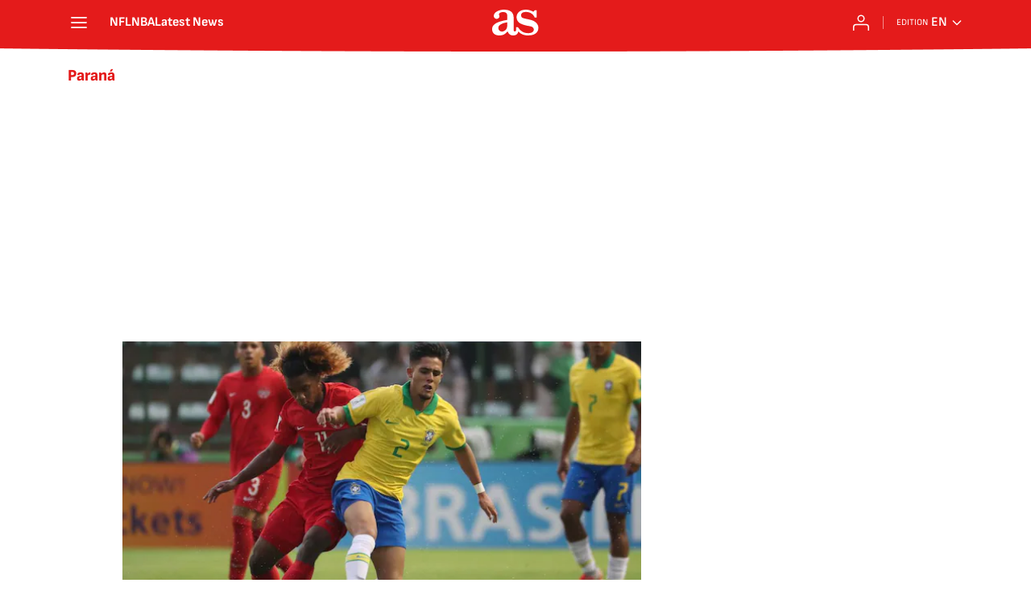

--- FILE ---
content_type: application/x-javascript;charset=utf-8
request_url: https://smetrics.as.com/id?d_visid_ver=5.4.0&d_fieldgroup=A&mcorgid=2387401053DB208C0A490D4C%40AdobeOrg&mid=00562848732426612440149637007557803737&ts=1769809826516
body_size: -38
content:
{"mid":"00562848732426612440149637007557803737"}